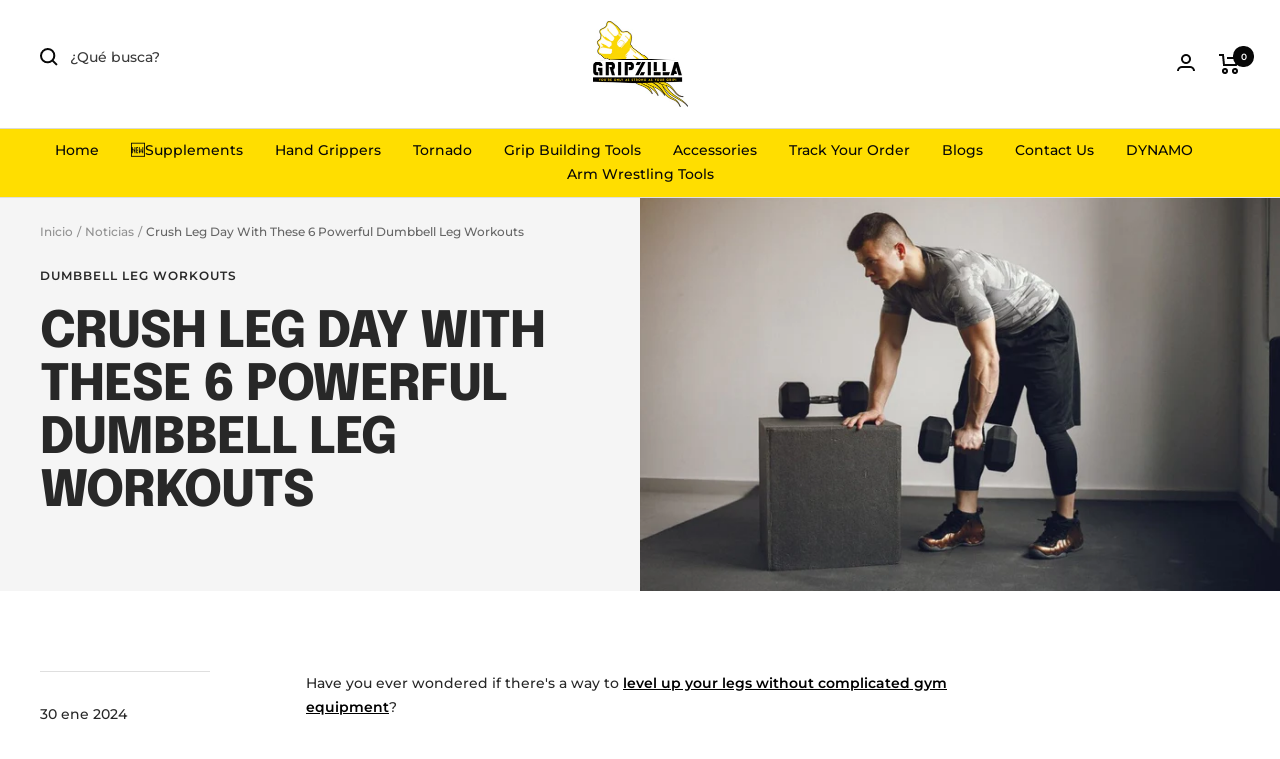

--- FILE ---
content_type: text/json
request_url: https://conf.config-security.com/model
body_size: 82
content:
{"title":"recommendation AI model (keras)","structure":"release_id=0x7f:6e:3c:6d:48:44:22:44:23:61:3f:7f:52:39:2d:63:45:67:47:4d:7a:5e:31:35:48:5d:51:2d:4a;keras;2s8s0otdcojzabm9ej3vmpah75ujmpu0pce2mc1f47ftfqzaxwiz03vm7wi7f22lowogseo4","weights":"../weights/7f6e3c6d.h5","biases":"../biases/7f6e3c6d.h5"}

--- FILE ---
content_type: text/javascript
request_url: https://gripzilla.co/cdn/shop/t/34/assets/custom.js?v=167639537848865775061736917414
body_size: -651
content:
//# sourceMappingURL=/cdn/shop/t/34/assets/custom.js.map?v=167639537848865775061736917414
